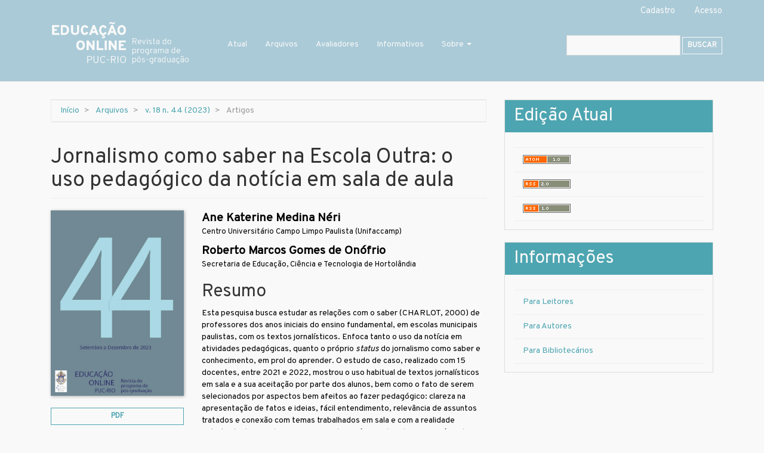

--- FILE ---
content_type: text/html; charset=utf-8
request_url: https://educacaoonline.edu.puc-rio.br/index.php/eduonline/article/view/1329?articlesBySimilarityPage=5
body_size: 41282
content:


<!DOCTYPE html>
<html lang="pt-BR" xml:lang="pt-BR">
<head>
	<meta charset="utf-8">
	<meta name="viewport" content="width=device-width, initial-scale=1.0">
	<title>
		Jornalismo como saber na Escola Outra:  o uso pedagógico da notícia em sala de aula
							| Educação On-line
			</title>

	
<link rel="icon" href="https://educacaoonline.edu.puc-rio.br/public/journals/1/favicon_pt_BR.png">
<meta name="generator" content="Open Journal Systems 3.3.0.16">
<link rel="schema.DC" href="http://purl.org/dc/elements/1.1/" />
<meta name="DC.Creator.PersonalName" content="Ane Katerine Medina Néri"/>
<meta name="DC.Creator.PersonalName" content="Roberto Marcos Gomes de Onófrio"/>
<meta name="DC.Date.created" scheme="ISO8601" content="2023-11-01"/>
<meta name="DC.Date.dateSubmitted" scheme="ISO8601" content="2022-08-19"/>
<meta name="DC.Date.issued" scheme="ISO8601" content="2023-09-25"/>
<meta name="DC.Date.modified" scheme="ISO8601" content="2023-11-16"/>
<meta name="DC.Description" xml:lang="pt" content="Esta pesquisa busca estudar as relações com o saber (CHARLOT, 2000) de professores dos anos iniciais do ensino fundamental, em escolas municipais paulistas, com os textos jornalísticos. Enfoca tanto o uso da notícia em atividades pedagógicas, quanto o próprio status do jornalismo como saber e conhecimento, em prol do aprender. O estudo de caso, realizado com 15 docentes, entre 2021 e 2022, mostrou o uso habitual de textos jornalísticos em sala e a sua aceitação por parte dos alunos, bem como o fato de serem selecionados por aspectos bem afeitos ao fazer pedagógico: clareza na apresentação de fatos e ideias, fácil entendimento, relevância de assuntos tratados e conexão com temas trabalhados em sala e com a realidade extratextual. Percebe-se que o jornalismo é considerado uma espécie de saber à disposição da relação ensino-aprendizagem e, por suas características peculiares, contribui para as relações de saber do aluno com o seu entorno.
Abstract
This research seeks to study the relationships with knowledge (CHARLOT, 2000) of Elementary School 1 teachers with journalistic texts in São Paulo municipal schools. It focuses on the use of news in pedagogical activities and on the status of journalism itself as knowledge, in favor of learning. The case study was carried out with 15 teachers, between 2021 and 2022. It showed the ordinary use of journalistic texts in the classroom and its acceptance by the students, as well as they are selected for aspects well used in pedagogical practice: clarity in the presentation of facts and ideas, easy understanding, relevance of subjects covered, and connection with themes worked in classroom and with extratextual reality. It is noticed that journalism is considered a kind of knowledge available to teaching-learning relationship and it contributes to the student's knowledge relationships with his surroundings due to its peculiar characteristics."/>
<meta name="DC.Format" scheme="IMT" content="application/pdf"/>
<meta name="DC.Identifier" content="1329"/>
<meta name="DC.Identifier.pageNumber" content="e18234406"/>
<meta name="DC.Identifier.DOI" content="10.36556/eol.v18i44.1329"/>
<meta name="DC.Identifier.URI" content="https://educacaoonline.edu.puc-rio.br/index.php/eduonline/article/view/1329"/>
<meta name="DC.Language" scheme="ISO639-1" content="pt"/>
<meta name="DC.Rights" content="Copyright (c) 2023 "/>
<meta name="DC.Rights" content=""/>
<meta name="DC.Source" content="Educação On-line"/>
<meta name="DC.Source.ISSN" content="1809-3760"/>
<meta name="DC.Source.Issue" content="44"/>
<meta name="DC.Source.Volume" content="18"/>
<meta name="DC.Source.URI" content="https://educacaoonline.edu.puc-rio.br/index.php/eduonline"/>
<meta name="DC.Subject" xml:lang="pt" content="Método de ensino, Métodos pedagógicos, Currículo, Relação com o saber, Jornalismo como saber, Jornalismo como conhecimento"/>
<meta name="DC.Subject" xml:lang="pt" content="Teaching method, Pedagogical methods, Curriculum, Knowledge; Journalism "/>
<meta name="DC.Title" content="Jornalismo como saber na Escola Outra:  o uso pedagógico da notícia em sala de aula"/>
<meta name="DC.Type" content="Text.Serial.Journal"/>
<meta name="DC.Type.articleType" content="Artigos"/>
<meta name="gs_meta_revision" content="1.1"/>
<meta name="citation_journal_title" content="Educação On-line"/>
<meta name="citation_journal_abbrev" content="EOL"/>
<meta name="citation_issn" content="1809-3760"/> 
<meta name="citation_author" content="Ane Katerine Medina Néri"/>
<meta name="citation_author_institution" content="Centro Universitário Campo Limpo Paulista (Unifaccamp)"/>
<meta name="citation_author" content="Roberto Marcos Gomes de Onófrio"/>
<meta name="citation_author_institution" content="Secretaria de Educação, Ciência e Tecnologia de Hortolândia"/>
<meta name="citation_title" content="Jornalismo como saber na Escola Outra:  o uso pedagógico da notícia em sala de aula"/>
<meta name="citation_language" content="pt"/>
<meta name="citation_date" content="2023/11/01"/>
<meta name="citation_volume" content="18"/>
<meta name="citation_issue" content="44"/>
<meta name="citation_firstpage" content="e18234406"/>
<meta name="citation_lastpage" content="e18234406"/>
<meta name="citation_doi" content="10.36556/eol.v18i44.1329"/>
<meta name="citation_abstract_html_url" content="https://educacaoonline.edu.puc-rio.br/index.php/eduonline/article/view/1329"/>
<meta name="citation_keywords" xml:lang="pt" content="Método de ensino, Métodos pedagógicos, Currículo, Relação com o saber, Jornalismo como saber, Jornalismo como conhecimento"/>
<meta name="citation_keywords" xml:lang="pt" content="Teaching method, Pedagogical methods, Curriculum, Knowledge; Journalism "/>
<meta name="citation_pdf_url" content="https://educacaoonline.edu.puc-rio.br/index.php/eduonline/article/download/1329/442"/>
<meta property="og:site_name" content="Educação On-line"/>
<meta property="og:type" content="article"/>
<meta property="og:title" content="Jornalismo como saber na Escola Outra:  o uso pedagógico da notícia em sala de aula"/>
<meta name="description" property="og:description" content="
Esta pesquisa busca estudar as relações com o saber (CHARLOT, 2000) de professores dos anos iniciais do ensino fundamental, em escolas municipais paulistas, com os textos jornalísticos. Enfoca tanto o uso da notícia em atividades pedagógicas, quanto o próprio status do jornalismo como saber e conhecimento, em prol do aprender. O estudo de caso, realizado com 15 docentes, entre 2021 e 2022, mostrou o uso habitual de textos jornalísticos em sala e a sua aceitação por parte dos alunos, bem como o fato de serem selecionados por aspectos bem afeitos ao fazer pedagógico: clareza na apresentação de fatos e ideias, fácil entendimento, relevância de assuntos tratados e conexão com temas trabalhados em sala e com a realidade extratextual. Percebe-se que o jornalismo é considerado uma espécie de saber à disposição da relação ensino-aprendizagem e, por suas características peculiares, contribui para as relações de saber do aluno com o seu entorno.


Abstract


This research seeks to study the relationships with knowledge (CHARLOT, 2000) of Elementary School 1 teachers with journalistic texts in São Paulo municipal schools. It focuses on the use of news in pedagogical activities and on the status of journalism itself as knowledge, in favor of learning. The case study was carried out with 15 teachers, between 2021 and 2022. It showed the ordinary use of journalistic texts in the classroom and its acceptance by the students, as well as they are selected for aspects well used in pedagogical practice: clarity in the presentation of facts and ideas, easy understanding, relevance of subjects covered, and connection with themes worked in classroom and with extratextual reality. It is noticed that journalism is considered a kind of knowledge available to teaching-learning relationship and it contributes to the student's knowledge relationships with his surroundings due to its peculiar characteristics.
"/>
<meta property="og:url" content="https://educacaoonline.edu.puc-rio.br/index.php/eduonline/article/view/1329"/>
<meta name="og:locale" content="pt_BR"/>
<meta name="image" property="og:image" content="https://educacaoonline.edu.puc-rio.br/public/journals/1/cover_issue_38_pt_BR.jpg"/>
<meta name="article:published_time" content="2023-11-01"/>
<meta name="article:tag" content="Método de ensino, Métodos pedagógicos, Currículo, Relação com o saber, Jornalismo como saber, Jornalismo como conhecimento"/>
<meta name="article:tag" content="Teaching method, Pedagogical methods, Curriculum, Knowledge; Journalism "/>
	<link rel="stylesheet" href="https://educacaoonline.edu.puc-rio.br/index.php/eduonline/$$$call$$$/page/page/css?name=bootstrapTheme-lumen" type="text/css" /><link rel="stylesheet" href="https://educacaoonline.edu.puc-rio.br/public/journals/1/styleSheet.css?d=" type="text/css" />
</head>
<body class="pkp_page_article pkp_op_view has_site_logo">
	<div class="pkp_structure_page">

		<nav id="accessibility-nav" class="sr-only" role="navigation" aria-label="Acesso rápido para o conteúdo da página">
			<ul>
			  <li><a href="#main-navigation">Navegação Principal</a></li>
			  <li><a href="#main-content">Conteúdo principal</a></li>
			  <li><a href="#sidebar">Barra Lateral</a></li>
			</ul>
		</nav>

				<header class="navbar navbar-default" id="headerNavigationContainer" role="banner">

						<div class="container-fluid">
				<div class="row">
					<nav aria-label="Navegação do Usuário">
							<ul id="navigationUser" class="nav nav-pills tab-list pull-right">
														<li class=" menu-item-1">
				<a href="https://educacaoonline.edu.puc-rio.br/index.php/eduonline/user/register">
					Cadastro
									</a>
							</li>
														<li class=" menu-item-2">
				<a href="https://educacaoonline.edu.puc-rio.br/index.php/eduonline/login">
					Acesso
									</a>
							</li>
			</ul>

					</nav>
				</div><!-- .row -->
			</div><!-- .container-fluid -->

			<div class="container-fluid">

				<div class="navbar-header">

										<button type="button" class="navbar-toggle collapsed" data-toggle="collapse" data-target="#nav-menu" aria-expanded="false" aria-controls="nav-menu">
						<span class="sr-only">Toggle navigation</span>
						<span class="icon-bar"></span>
						<span class="icon-bar"></span>
						<span class="icon-bar"></span>
					</button>

																<div class="site-name">
																								<a href="							https://educacaoonline.edu.puc-rio.br/index.php/eduonline/index
						" class="navbar-brand navbar-brand-logo">
								<img src="https://educacaoonline.edu.puc-rio.br/public/journals/1/pageHeaderLogoImage_pt_BR.png" alt="Logo da revista com letras maiores, à esquerda, onde se lê: &quot;Educação online PUC-RIO&quot;. Ao lado direito está escrito em tamanho menor: &quot;Revista do Programa de Pós-Graduação&quot;">
							</a>
																	</div>
					
				</div>

								
									<nav id="nav-menu" class="navbar-collapse collapse" aria-label="Navegação no Site">
																		<ul id="main-navigation" class="nav navbar-nav">
														<li class=" menu-item-8">
				<a href="https://educacaoonline.edu.puc-rio.br/index.php/eduonline/issue/current">
					Atual
									</a>
							</li>
														<li class=" menu-item-9">
				<a href="https://educacaoonline.edu.puc-rio.br/index.php/eduonline/issue/archive">
					Arquivos
									</a>
							</li>
														<li class=" menu-item-25">
				<a href="https://educacaoonline.edu.puc-rio.br/index.php/eduonline/Avaliadores">
					Avaliadores
									</a>
							</li>
														<li class=" menu-item-10">
				<a href="https://educacaoonline.edu.puc-rio.br/index.php/eduonline/announcement">
					Informativos
									</a>
							</li>
																					<li class=" menu-item-11 dropdown">
				<a href="https://educacaoonline.edu.puc-rio.br/index.php/eduonline/about" class="dropdown-toggle" data-toggle="dropdown" role="button" aria-haspopup="true" aria-expanded="false">
					Sobre
											<span class="caret"></span>
									</a>
									<ul class="dropdown-menu ">
																					<li class=" menu-item-12">
									<a href="https://educacaoonline.edu.puc-rio.br/index.php/eduonline/about">
										Sobre a Revista
									</a>
								</li>
																												<li class=" menu-item-14">
									<a href="https://educacaoonline.edu.puc-rio.br/index.php/eduonline/about/editorialTeam">
										Equipe Editorial
									</a>
								</li>
																												<li class=" menu-item-13">
									<a href="https://educacaoonline.edu.puc-rio.br/index.php/eduonline/about/submissions">
										Submissões
									</a>
								</li>
																												<li class=" menu-item-33">
									<a href="https://educacaoonline.edu.puc-rio.br/index.php/eduonline/libraryFiles/downloadPublic/13">
										Template
									</a>
								</li>
																												<li class=" menu-item-15">
									<a href="https://educacaoonline.edu.puc-rio.br/index.php/eduonline/about/privacy">
										Declaração de Privacidade
									</a>
								</li>
																												<li class=" menu-item-31">
									<a href="https://educacaoonline.edu.puc-rio.br/index.php/eduonline/FichaCatalograficadaRevista">
										Ficha Catalográfica da Revista
									</a>
								</li>
																												<li class=" menu-item-16">
									<a href="https://educacaoonline.edu.puc-rio.br/index.php/eduonline/about/contact">
										Contato
									</a>
								</li>
																		</ul>
							</li>
			</ul>

				

																			<div class="pull-md-right">
								<form class="navbar-form navbar-left" role="search" method="post" action="https://educacaoonline.edu.puc-rio.br/index.php/eduonline/search/search">
  <div class="form-group">
    <input class="form-control" name="query" value="" type="search" aria-label="Termo de Busca" placeholder="">
  </div>
  <button type="submit" class="btn btn-default">Buscar</button>
</form>
							</div>
											</nav>
				
			</div><!-- .pkp_head_wrapper -->
		</header><!-- .pkp_structure_head -->

				<div class="pkp_structure_content container">
			<main class="pkp_structure_main col-xs-12 col-sm-10 col-md-8" role="main">

<div class="page page_article">
			<nav class="cmp_breadcrumbs" role="navigation" aria-label="Você está aqui:">
	<ol class="breadcrumb">
		<li>
			<a href="https://educacaoonline.edu.puc-rio.br/index.php/eduonline/index">
				Início
			</a>
		</li>
		<li>
			<a href="https://educacaoonline.edu.puc-rio.br/index.php/eduonline/issue/archive">
				Arquivos
			</a>
		</li>
		<li>
			<a href="https://educacaoonline.edu.puc-rio.br/index.php/eduonline/issue/view/38">
				v. 18 n. 44 (2023)
			</a>
		</li>
		<li class="active">
							Artigos
					</li>
	</ol>
</nav>
	
		<article class="article-details">

		
	<header>
		<h1 class="page-header">
			Jornalismo como saber na Escola Outra:  o uso pedagógico da notícia em sala de aula
					</h1>
	</header>

	<div class="row">

		<section class="article-sidebar col-md-4">

						<h2 class="sr-only">Barra lateral de artigos</h2>

										<div class="cover-image">
											<a href="https://educacaoonline.edu.puc-rio.br/index.php/eduonline/issue/view/38">
							<img
								class="img-responsive"
								src="https://educacaoonline.edu.puc-rio.br/public/journals/1/cover_issue_38_pt_BR.jpg"
								alt=""
							>
						</a>
									</div>
			
										<div class="download">
																		
	
							

<a class="galley-link btn btn-primary pdf" role="button" href="https://educacaoonline.edu.puc-rio.br/index.php/eduonline/article/view/1329/442">

		
	PDF

	</a>
																				</div>
			
			<div class="list-group">

													<div class="list-group-item date-published">
												<strong>Publicado:</strong>
						nov.  1, 2023
					</div>
																								
																																														<div class="list-group-item doi">
														<strong>DOI:</strong>
							<a href="https://doi.org/10.36556/eol.v18i44.1329">
								https://doi.org/10.36556/eol.v18i44.1329
							</a>
						</div>
																				
													<div class="list-group-item keywords">
						<strong>						Palavras-chave:</strong>
						<div class="">
							<span class="value">
																	Método de ensino, Métodos pedagógicos, Currículo, Relação com o saber, Jornalismo como saber, Jornalismo como conhecimento, 																	Teaching method, Pedagogical methods, Curriculum, Knowledge; Journalism 															</span>
						</div>
					</div>
							</div>

		</section><!-- .article-sidebar -->

		<div class="col-md-8">
			<section class="article-main">

								<h2 class="sr-only">Conteúdo do artigo principal</h2>

									<div class="authors">
													<div class="author">
								<strong>Ane Katerine Medina Néri</strong>
																	<div class="article-author-affilitation">
										Centro Universitário Campo Limpo Paulista (Unifaccamp)
									</div>
																							</div>
													<div class="author">
								<strong>Roberto Marcos Gomes de Onófrio</strong>
																	<div class="article-author-affilitation">
										Secretaria de Educação, Ciência e Tecnologia de Hortolândia
									</div>
																							</div>
											</div>
				
													<div class="article-summary" id="summary">
						<h2>Resumo</h2>
						<div class="article-abstract">
							<p>Esta pesquisa busca estudar as relações com o saber (CHARLOT, 2000) de professores dos anos iniciais do ensino fundamental, em escolas municipais paulistas, com os textos jornalísticos. Enfoca tanto o uso da notícia em atividades pedagógicas, quanto o próprio <em>status</em> do jornalismo como saber e conhecimento, em prol do aprender. O estudo de caso, realizado com 15 docentes, entre 2021 e 2022, mostrou o uso habitual de textos jornalísticos em sala e a sua aceitação por parte dos alunos, bem como o fato de serem selecionados por aspectos bem afeitos ao fazer pedagógico: clareza na apresentação de fatos e ideias, fácil entendimento, relevância de assuntos tratados e conexão com temas trabalhados em sala e com a realidade extratextual. Percebe-se que o jornalismo é considerado uma espécie de saber à disposição da relação ensino-aprendizagem e, por suas características peculiares, contribui para as relações de saber do aluno com o seu entorno.</p><br />
<p><strong>Abstract</strong></p><br />
<p>This research seeks to study the relationships with knowledge (CHARLOT, 2000) of Elementary School 1 teachers with journalistic texts in São Paulo municipal schools. It focuses on the use of news in pedagogical activities and on the status of journalism itself as knowledge, in favor of learning. The case study was carried out with 15 teachers, between 2021 and 2022. It showed the ordinary use of journalistic texts in the classroom and its acceptance by the students, as well as they are selected for aspects well used in pedagogical practice: clarity in the presentation of facts and ideas, easy understanding, relevance of subjects covered, and connection with themes worked in classroom and with extratextual reality. It is noticed that journalism is considered a kind of knowledge available to teaching-learning relationship and it contributes to the student's knowledge relationships with his surroundings due to its peculiar characteristics.</p>
						</div>
					</div>
				
				

			</section><!-- .article-main -->

			<section class="article-more-details">

								<h2 class="sr-only">Detalhes do artigo</h2>

													<div class="panel panel-default how-to-cite">
						<div class="panel-heading">
							Como Citar
						</div>
						<div class="panel-body">
							<div id="citationOutput" role="region" aria-live="polite">
								<div class="csl-bib-body">
  <div class="csl-entry">Medina Néri, A. K., &#38; Gomes de Onófrio, R. M. (2023). Jornalismo como saber na Escola Outra: o uso pedagógico da notícia em sala de aula. <i>Educação On-Line</i>, <i>18</i>(44), e18234406. https://doi.org/10.36556/eol.v18i44.1329</div>
</div>
							</div>
							<div class="btn-group">
							  <button type="button" class="btn btn-default dropdown-toggle" data-toggle="dropdown" aria-controls="cslCitationFormats">
								Fomatos de Citação
									<span class="caret"></span>
							  </button>
							  <ul class="dropdown-menu" role="menu">
																			<li>
											<a
												aria-controls="citationOutput"
												href="https://educacaoonline.edu.puc-rio.br/index.php/eduonline/citationstylelanguage/get/acm-sig-proceedings?submissionId=1329&amp;publicationId=1348"
												data-load-citation
												data-json-href="https://educacaoonline.edu.puc-rio.br/index.php/eduonline/citationstylelanguage/get/acm-sig-proceedings?submissionId=1329&amp;publicationId=1348&amp;return=json"
											>
												ACM
											</a>
										</li>
																			<li>
											<a
												aria-controls="citationOutput"
												href="https://educacaoonline.edu.puc-rio.br/index.php/eduonline/citationstylelanguage/get/acs-nano?submissionId=1329&amp;publicationId=1348"
												data-load-citation
												data-json-href="https://educacaoonline.edu.puc-rio.br/index.php/eduonline/citationstylelanguage/get/acs-nano?submissionId=1329&amp;publicationId=1348&amp;return=json"
											>
												ACS
											</a>
										</li>
																			<li>
											<a
												aria-controls="citationOutput"
												href="https://educacaoonline.edu.puc-rio.br/index.php/eduonline/citationstylelanguage/get/apa?submissionId=1329&amp;publicationId=1348"
												data-load-citation
												data-json-href="https://educacaoonline.edu.puc-rio.br/index.php/eduonline/citationstylelanguage/get/apa?submissionId=1329&amp;publicationId=1348&amp;return=json"
											>
												APA
											</a>
										</li>
																			<li>
											<a
												aria-controls="citationOutput"
												href="https://educacaoonline.edu.puc-rio.br/index.php/eduonline/citationstylelanguage/get/associacao-brasileira-de-normas-tecnicas?submissionId=1329&amp;publicationId=1348"
												data-load-citation
												data-json-href="https://educacaoonline.edu.puc-rio.br/index.php/eduonline/citationstylelanguage/get/associacao-brasileira-de-normas-tecnicas?submissionId=1329&amp;publicationId=1348&amp;return=json"
											>
												ABNT
											</a>
										</li>
																			<li>
											<a
												aria-controls="citationOutput"
												href="https://educacaoonline.edu.puc-rio.br/index.php/eduonline/citationstylelanguage/get/chicago-author-date?submissionId=1329&amp;publicationId=1348"
												data-load-citation
												data-json-href="https://educacaoonline.edu.puc-rio.br/index.php/eduonline/citationstylelanguage/get/chicago-author-date?submissionId=1329&amp;publicationId=1348&amp;return=json"
											>
												Chicago
											</a>
										</li>
																			<li>
											<a
												aria-controls="citationOutput"
												href="https://educacaoonline.edu.puc-rio.br/index.php/eduonline/citationstylelanguage/get/harvard-cite-them-right?submissionId=1329&amp;publicationId=1348"
												data-load-citation
												data-json-href="https://educacaoonline.edu.puc-rio.br/index.php/eduonline/citationstylelanguage/get/harvard-cite-them-right?submissionId=1329&amp;publicationId=1348&amp;return=json"
											>
												Harvard
											</a>
										</li>
																			<li>
											<a
												aria-controls="citationOutput"
												href="https://educacaoonline.edu.puc-rio.br/index.php/eduonline/citationstylelanguage/get/ieee?submissionId=1329&amp;publicationId=1348"
												data-load-citation
												data-json-href="https://educacaoonline.edu.puc-rio.br/index.php/eduonline/citationstylelanguage/get/ieee?submissionId=1329&amp;publicationId=1348&amp;return=json"
											>
												IEEE
											</a>
										</li>
																			<li>
											<a
												aria-controls="citationOutput"
												href="https://educacaoonline.edu.puc-rio.br/index.php/eduonline/citationstylelanguage/get/modern-language-association?submissionId=1329&amp;publicationId=1348"
												data-load-citation
												data-json-href="https://educacaoonline.edu.puc-rio.br/index.php/eduonline/citationstylelanguage/get/modern-language-association?submissionId=1329&amp;publicationId=1348&amp;return=json"
											>
												MLA
											</a>
										</li>
																			<li>
											<a
												aria-controls="citationOutput"
												href="https://educacaoonline.edu.puc-rio.br/index.php/eduonline/citationstylelanguage/get/turabian-fullnote-bibliography?submissionId=1329&amp;publicationId=1348"
												data-load-citation
												data-json-href="https://educacaoonline.edu.puc-rio.br/index.php/eduonline/citationstylelanguage/get/turabian-fullnote-bibliography?submissionId=1329&amp;publicationId=1348&amp;return=json"
											>
												Turabian
											</a>
										</li>
																			<li>
											<a
												aria-controls="citationOutput"
												href="https://educacaoonline.edu.puc-rio.br/index.php/eduonline/citationstylelanguage/get/vancouver?submissionId=1329&amp;publicationId=1348"
												data-load-citation
												data-json-href="https://educacaoonline.edu.puc-rio.br/index.php/eduonline/citationstylelanguage/get/vancouver?submissionId=1329&amp;publicationId=1348&amp;return=json"
											>
												Vancouver
											</a>
										</li>
																  </ul>
							</div>
														<div class="btn-group">
								<button type="button" class="btn btn-default dropdown-toggle" data-toggle="dropdown" aria-controls="cslCitationFormats">
									Baixar Citação
										<span class="caret"></span>
								</button>
														<ul class="dropdown-menu" role="menu">
																	<li>
										<a href="https://educacaoonline.edu.puc-rio.br/index.php/eduonline/citationstylelanguage/download/ris?submissionId=1329&amp;publicationId=1348">
											<span class="fa fa-download"></span>
											Endnote/Zotero/Mendeley (RIS)
										</a>
																	<li>
										<a href="https://educacaoonline.edu.puc-rio.br/index.php/eduonline/citationstylelanguage/download/bibtex?submissionId=1329&amp;publicationId=1348">
											<span class="fa fa-download"></span>
											BibTeX
										</a>
															</ul>
							</div>
													</div>
					</div>
				
																																																	
								<div class="panel panel-default issue">
					<div class="panel-heading">
						Edição
					</div>
					<div class="panel-body">
						<a class="title" href="https://educacaoonline.edu.puc-rio.br/index.php/eduonline/issue/view/38">
							v. 18 n. 44 (2023)
						</a>

					</div>
				</div>

									<div class="panel panel-default section">
						<div class="panel-heading">
							Seção
						</div>
						<div class="panel-body">
							Artigos
						</div>
					</div>
				
													<div class="panel panel-default copyright">
						<div class="panel-body">
														<p>Autores que publicam nesta revista estão cientes de que todo o conteúdo desta revista é de acesso aberto, público e gratuito e que, por essa razão, pode ser visto, lido, baixado e reproduzido livremente, respeitadas as normas padrão de referência a textos científicos, sob os termos da licença <a href="https://creativecommons.org/licenses/by-nc/4.0/?ref=chooser-v1">CC BY-NC 4.0 (CC Attribution-NonCommercial 4.0)</a></p>
						</div>
					</div>
				
																																																													<div class="panel panel-default author-bios">
						<div class="panel-heading">
															Biografia do Autor
													</div>
						<div class="panel-body">
																								<div class="media biography">
										<div class="media-body">
											<h3 class="media-heading biography-author">
																																																			Ane Katerine Medina Néri, <span class="affiliation">Centro Universitário Campo Limpo Paulista (Unifaccamp)</span>
																							</h3>
											<p>Titulação: mestre em comunicação e semiótica pela PUC/S</p>
<p>Função atual: jornalista da Prefeitura de Hortolândia/SP; repórter setorista da Secretaria Municipal de Educação, Ciência e Tecnologia; professora do curso de ojrnalismo na Unifaccamp (Centro Universitário Campo Limpo Paulista)</p>
<p>Área de pesquisa: </p>
										</div>
									</div>
																																<div class="media biography">
										<div class="media-body">
											<h3 class="media-heading biography-author">
																																																			Roberto Marcos Gomes de Onófrio, <span class="affiliation">Secretaria de Educação, Ciência e Tecnologia de Hortolândia</span>
																							</h3>
											<p>Titulação: bacharel, mestre e doutor em música pela Unicamp; pós-doutorado em educação pela UFSCar; graduado em pedagogia pela Facel e licenciado em artes visuais pela Famosp; pós-doutorando no DEd/UFSCar na linha de pesquisa sociedade e subjetividade.</p>
<p>Função atual: professor da educação básica da Prefeitura Municipal de Hortolândia; coordenador do curso de especialização “Da Escola Pública à Escola Outra: relações com o saber que afetam projetos de vida e de trabalho” em regime de cooperação entre a UFSCar e a Secretária de Educação, Ciência e Tecnologia da Prefeitura Municipal de Hortolândia-SP;  </p>
<p>Área de pesquisa: música, educação, tecnologia e relação com o saber</p>
										</div>
									</div>
																					</div>
					</div>
				
				

								
			</section><!-- .article-details -->
		</div><!-- .col-md-8 -->
	</div><!-- .row -->

</article>

	<div id="articlesBySimilarityList">
				<h3>
			<a name="articlesBySimilarity">Artigos Semelhantes</a>
		</h3>
		<ul>

											
				<li>
											Mateus Henrique Alexandrino Guimarães,
											Lígia Martha Coimbra da Costa Coelho,
										<a href="https://educacaoonline.edu.puc-rio.br/index.php/eduonline/article/view/1494">
						Revisitando o programa dos Ciep: debates na câmara municipal de Nova Iguaçu sobre sua construção e financiamento
					</a>
					,
					<a href="https://educacaoonline.edu.puc-rio.br/index.php/eduonline/issue/view/40">
						Educação On-line: v. 19 n. 46 (2024)
					</a>
									</li>
											
				<li>
											Caroline dos Santos Evangelista,
											Andreia Mendes dos Santos,
											Sandra Canal,
										<a href="https://educacaoonline.edu.puc-rio.br/index.php/eduonline/article/view/1639">
						A criança com Transtorno do Espectro Autista e a aprendizagem por meio do brincar heurístico
					</a>
					,
					<a href="https://educacaoonline.edu.puc-rio.br/index.php/eduonline/issue/view/55">
						Educação On-line: v. 19 n. 47 (2024)
					</a>
									</li>
											
				<li>
											Thiago Januario Lisbôa,
											Silvia Brilhante Guimarães,
										<a href="https://educacaoonline.edu.puc-rio.br/index.php/eduonline/article/view/1608">
						Evolução do uso de estratégias de aprendizagem autorregulada em universitários ingressantes
					</a>
					,
					<a href="https://educacaoonline.edu.puc-rio.br/index.php/eduonline/issue/view/40">
						Educação On-line: v. 19 n. 46 (2024)
					</a>
									</li>
											
				<li>
											Eduardo Cardoso Melo,
											Marcello Peixoto Bax,
										<a href="https://educacaoonline.edu.puc-rio.br/index.php/eduonline/article/view/1612">
						Caracterização da assistência estudantil no IFMG e o seu papel na construção de possibilidades para os estudantes
					</a>
					,
					<a href="https://educacaoonline.edu.puc-rio.br/index.php/eduonline/issue/view/40">
						Educação On-line: v. 19 n. 46 (2024)
					</a>
									</li>
											
				<li>
											Sabrina Plá Sandini,
											Tamiris Iamara Machado ,
										<a href="https://educacaoonline.edu.puc-rio.br/index.php/eduonline/article/view/1533">
						As práticas pedagógicas no berçário: cuidar-educar-brincar
					</a>
					,
					<a href="https://educacaoonline.edu.puc-rio.br/index.php/eduonline/issue/view/39">
						Educação On-line: v. 19 n. 45 (2024)
					</a>
									</li>
											
				<li>
											Daniel Salésio Vandresen,
										<a href="https://educacaoonline.edu.puc-rio.br/index.php/eduonline/article/view/100">
						Educação, trabalho e tecnologias: a reflexão filosófica no ensino médio técnico
					</a>
					,
					<a href="https://educacaoonline.edu.puc-rio.br/index.php/eduonline/issue/view/8">
						Educação On-line: n. 16 (2014)
					</a>
									</li>
											
				<li>
											Aline Bernartt,
											Márcia Andrea dos Santos,
										<a href="https://educacaoonline.edu.puc-rio.br/index.php/eduonline/article/view/1438">
						Linguagem e identidade: sendo professor em escola do campo
					</a>
					,
					<a href="https://educacaoonline.edu.puc-rio.br/index.php/eduonline/issue/view/39">
						Educação On-line: v. 19 n. 45 (2024)
					</a>
									</li>
											
				<li>
											Jonathans Paiva Sichineli,
											Karine da Silva,
											Terezinha Medeiros Gonçalves de Loureiro ,
											Julyana Carvalho Kluck Silva,
											Mirian Rosa Pereira,
										<a href="https://educacaoonline.edu.puc-rio.br/index.php/eduonline/article/view/1525">
						Inclusão e educação: uma análise da visita de crianças com deficiência visual a espaços verdes
					</a>
					,
					<a href="https://educacaoonline.edu.puc-rio.br/index.php/eduonline/issue/view/39">
						Educação On-line: v. 19 n. 45 (2024)
					</a>
									</li>
											
				<li>
											Adriana Gomes Lima,
											Alcides José Scaglia,
											Luís Bruno de Godoy,
											Raphaela  Schiassi Hernandes,
										<a href="https://educacaoonline.edu.puc-rio.br/index.php/eduonline/article/view/1470">
						O deslocamento da cultura lúdica contemporânea: da palavra, escuta e troca afetiva
					</a>
					,
					<a href="https://educacaoonline.edu.puc-rio.br/index.php/eduonline/issue/view/40">
						Educação On-line: v. 19 n. 46 (2024)
					</a>
									</li>
											
				<li>
											Wellcherline Miranda Lima,
										<a href="https://educacaoonline.edu.puc-rio.br/index.php/eduonline/article/view/181">
						O ensino na educação superior: um olhar a partir da relação do saber
					</a>
					,
					<a href="https://educacaoonline.edu.puc-rio.br/index.php/eduonline/issue/view/11">
						Educação On-line: n. 19 (2015)
					</a>
									</li>
					</ul>
		<p id="articlesBySimilarityPages">
			<a href="https://educacaoonline.edu.puc-rio.br/index.php/eduonline/article/view/1329?articlesBySimilarityPage=1#articlesBySimilarity">&lt;&lt;</a>&nbsp;<a href="https://educacaoonline.edu.puc-rio.br/index.php/eduonline/article/view/1329?articlesBySimilarityPage=4#articlesBySimilarity">&lt;</a>&nbsp;<a href="https://educacaoonline.edu.puc-rio.br/index.php/eduonline/article/view/1329?articlesBySimilarityPage=1#articlesBySimilarity">1</a>&nbsp;<a href="https://educacaoonline.edu.puc-rio.br/index.php/eduonline/article/view/1329?articlesBySimilarityPage=2#articlesBySimilarity">2</a>&nbsp;<a href="https://educacaoonline.edu.puc-rio.br/index.php/eduonline/article/view/1329?articlesBySimilarityPage=3#articlesBySimilarity">3</a>&nbsp;<a href="https://educacaoonline.edu.puc-rio.br/index.php/eduonline/article/view/1329?articlesBySimilarityPage=4#articlesBySimilarity">4</a>&nbsp;<strong>5</strong>&nbsp;<a href="https://educacaoonline.edu.puc-rio.br/index.php/eduonline/article/view/1329?articlesBySimilarityPage=6#articlesBySimilarity">6</a>&nbsp;<a href="https://educacaoonline.edu.puc-rio.br/index.php/eduonline/article/view/1329?articlesBySimilarityPage=7#articlesBySimilarity">7</a>&nbsp;<a href="https://educacaoonline.edu.puc-rio.br/index.php/eduonline/article/view/1329?articlesBySimilarityPage=8#articlesBySimilarity">8</a>&nbsp;<a href="https://educacaoonline.edu.puc-rio.br/index.php/eduonline/article/view/1329?articlesBySimilarityPage=9#articlesBySimilarity">9</a>&nbsp;<a href="https://educacaoonline.edu.puc-rio.br/index.php/eduonline/article/view/1329?articlesBySimilarityPage=10#articlesBySimilarity">10</a>&nbsp;<a href="https://educacaoonline.edu.puc-rio.br/index.php/eduonline/article/view/1329?articlesBySimilarityPage=6#articlesBySimilarity">&gt;</a>&nbsp;<a href="https://educacaoonline.edu.puc-rio.br/index.php/eduonline/article/view/1329?articlesBySimilarityPage=45#articlesBySimilarity">&gt;&gt;</a>&nbsp;
		</p>
		<p id="articlesBySimilaritySearch">
						Você também pode <a href="https://educacaoonline.edu.puc-rio.br/index.php/eduonline/search/search?query=m%C3%A9todo%20ensino%20m%C3%A9todos%20pedag%C3%B3gicos%20curr%C3%ADculo%20rela%C3%A7%C3%A3o%20saber%20jornalismo%20como%20conhecimento%20teaching%20method%20pedagogical%20methods%20curriculum%20knowledge%20journalism">iniciar uma pesquisa avançada por similaridade</a> para este artigo.
		</p>
	</div>


</div><!-- .page -->

	</main>

									<aside id="sidebar" class="pkp_structure_sidebar left col-xs-12 col-sm-8 col-md-4" role="complementary" aria-label="Barra lateral">
				<div class="pkp_block block_web_feed">
	<h2 class="title">Edição Atual</h2>
	<div class="content">
		<ul>
			<li>
				<a href="https://educacaoonline.edu.puc-rio.br/index.php/eduonline/gateway/plugin/WebFeedGatewayPlugin/atom">
					<img src="https://educacaoonline.edu.puc-rio.br/lib/pkp/templates/images/atom.svg" alt="Logo Atom">
				</a>
			</li>
			<li>
				<a href="https://educacaoonline.edu.puc-rio.br/index.php/eduonline/gateway/plugin/WebFeedGatewayPlugin/rss2">
					<img src="https://educacaoonline.edu.puc-rio.br/lib/pkp/templates/images/rss20_logo.svg" alt="Logo RSS2">
				</a>
			</li>
			<li>
				<a href="https://educacaoonline.edu.puc-rio.br/index.php/eduonline/gateway/plugin/WebFeedGatewayPlugin/rss">
					<img src="https://educacaoonline.edu.puc-rio.br/lib/pkp/templates/images/rss10_logo.svg" alt="Logo RSS1">
				</a>
			</li>
		</ul>
	</div>
</div>
<div class="pkp_block block_information">
	<h2 class="title">Informações</h2>
	<div class="content">
		<ul>
							<li>
					<a href="https://educacaoonline.edu.puc-rio.br/index.php/eduonline/information/readers">
						Para Leitores
					</a>
				</li>
										<li>
					<a href="https://educacaoonline.edu.puc-rio.br/index.php/eduonline/information/authors">
						Para Autores
					</a>
				</li>
										<li>
					<a href="https://educacaoonline.edu.puc-rio.br/index.php/eduonline/information/librarians">
						Para Bibliotecários
					</a>
				</li>
					</ul>
	</div>
</div>

			</aside><!-- pkp_sidebar.left -->
				</div><!-- pkp_structure_content -->

	<footer class="footer" role="contentinfo">

		<div class="container">

			<div class="row">
				
				<div class="col-md-2" role="complementary">
					<a href="https://educacaoonline.edu.puc-rio.br/index.php/eduonline/about/aboutThisPublishingSystem">
                                                <img class="img-responsive" alt="Mais informações sobre o sistema de publicação, a plataforma e o fluxo de publicação do OJS/PKP." src="https://educacaoonline.edu.puc-rio.br/templates/images/ojs_brand.png">
                                        </a>
				</div>

			</div> <!-- .row -->
		</div><!-- .container -->
	</footer>
</div><!-- pkp_structure_page -->

<script src="https://educacaoonline.edu.puc-rio.br/lib/pkp/lib/vendor/components/jquery/jquery.min.js?v=3.3.0.16" type="text/javascript"></script><script src="https://educacaoonline.edu.puc-rio.br/lib/pkp/lib/vendor/components/jqueryui/jquery-ui.min.js?v=3.3.0.16" type="text/javascript"></script><script src="https://educacaoonline.edu.puc-rio.br/lib/pkp/js/lib/jquery/plugins/jquery.tag-it.js?v=3.3.0.16" type="text/javascript"></script><script src="https://educacaoonline.edu.puc-rio.br/plugins/themes/bootstrap3/bootstrap/js/bootstrap.min.js?v=3.3.0.16" type="text/javascript"></script><script src="https://educacaoonline.edu.puc-rio.br/plugins/generic/citationStyleLanguage/js/articleCitation.js?v=3.3.0.16" type="text/javascript"></script><script type="text/javascript">
(function (w, d, s, l, i) { w[l] = w[l] || []; var f = d.getElementsByTagName(s)[0],
j = d.createElement(s), dl = l != 'dataLayer' ? '&l=' + l : ''; j.async = true; 
j.src = 'https://www.googletagmanager.com/gtag/js?id=' + i + dl; f.parentNode.insertBefore(j, f); 
function gtag(){dataLayer.push(arguments)}; gtag('js', new Date()); gtag('config', i); })
(window, document, 'script', 'dataLayer', 'UA-98358775-1');
</script>


</body>
</html>


--- FILE ---
content_type: text/css
request_url: https://educacaoonline.edu.puc-rio.br/public/journals/1/styleSheet.css?d=
body_size: 6675
content:
@import url('https://fonts.googleapis.com/css?family=Overpass');



body{
	background-color:#F9F9F9;
	font-family: 'Overpass', sans-serif;
    color:black !important;
}

p, .cmp_breadcrumbs {
    margin: 0 0 10.5px;
    font-family: 'Overpass', serif;
    color: black;
}

.breadcrumb {
    padding: 8px 15px;
    margin-bottom: 21px;
    list-style: none;
    background-color: transparent;
    border-radius: 0;
    border-bottom: 1px solid #ddd;
    border-top: 1px solid #ddd;
}

nav{
    font-family: 'Overpass', serif!important;
    font-weight:300;
}

a{
    transition: color 0.2s ease-out;
    webkit-transition: color 0.2s ease-out;
    color:#4DA5B1;
}

a:hover{
    text-decoration:none;
    color:#000;
}


.btn, .article-details .galley-link, a.list-group-item{
    transition: border 0.2s ease-out, color 0.1s ease-out, background-color 0.2s ease-out;
    webkit-transition: border 0.2s ease-out, color 0.1s ease-out, background-color 0.2s ease-out;
    border: 1px solid #4DA5B1;
    padding: 5px 8px;
    font-size: 0.9em;
    line-height: 1.42857143;
    border-radius: 0px;
    background-color: transparent;
    color: #4DA5B1;
}

.btn:hover, .article-details .galley-link:hover, .btn:focus, .article-details .galley-link:focus, a.list-group-item:hover, a.list-group-item:focus {
    background-color: #4DA5B1;
    border-color: #4DA5B1;
    color: #f9f9f9;
}

/*.btn a, .btn a:hover{
	color:black;
	cursor:pointer;
    border-color:2px;
}*/

.lead {
    font-size: 22.5px;
    color: black;
    font-weight: bold;
    font-family: 'Overpass', sans-serif;
}
.autor {
	margin-top:0px;
}

h3.media-heading{
	font-size: 1.3em;
    color: black;
    line-height: 1.25em;
    font-family: 'Overpass', sans-serif;
    font-weight: 800;
}

.navbar{
    font-family: 'Overpass', sans-serif;
    font-weight:400;
	position: r !important;
    z-index: 3;
    width: 100%;
    border-color: #ddd;
    border-radius: 0px;
    border-left: transparent;
    border-right: transparent;
    border-bottom: 1px solid #ddd;
    background-color: #AACAD7;
    background-image: url("http://educacaoonline.edu.puc-rio.br/public/journals/1/header_bg.png");
}
.navbar-brand{
	font-size: 32px;
	font-family: 'Overpass', sans-serif;
	height:99px;
    text-transform: lowercase;
    padding:0px 0px 0px 15px;
/*    margin-top:30px;
*//*    letter-spacing: 1px;
*/}

.navbar-default .navbar-brand:hover, .navbar-default .nav > li > a:hover, .navbar-default .navbar-brand:focus, .navbar-default .nav > li > a:focus{
	background-color: transparent;
    color:#4da5b1;
}
/*.navbar-header .site-name {
    font-family: 'Cormorant Garamond';
}*/

.navbar-default .navbar-nav > .open > a, .navbar-default .navbar-nav > .open > a:hover, .navbar-default .navbar-nav > .open > a:focus{
    color:#f9f9f9;
    background-color:#4DA5B1;
}
.dropdown-menu{
    background-color:#f9f9f9;
    border-radius:0px;
    -webkit-box-shadow: 0 1px 2px rgba(0,0,0,0.1);
    box-shadow: 0 1px 2px rgba(0,0,0,0.1);
}

.dropdown-menu > li > a{
    transition: border 0.2s ease-out, background-color 0.2s ease-out;
    webkit-transition: border 0.2s ease-out, background-color 0.2s ease-out;
}

.dropdown-menu > li > a:hover, .dropdown-menu > li > a:focus {
    color:#f9f9f9;
    background-color:#4DA5B1;
}

.navbar-brand-logo img{
	width:232px;
}

.navbar > .container-fluid .navbar-brand{
	margin-left: 0px;
    padding-top: 0px;
    margin-bottom: 0px;
}
#navigationUser a:hover{
    color:#f9f9f9 !important;
        padding:8px 15px;

}
#navigationUser a{
        padding:8px 15px;

}


#navigationUser {
    font-size: 15px;
}

.navbar-form{
    margin-top:0px;
    margin-bottom:0px;
    padding:0;
}

nav#nav-menu .btn {
    color: #f9f9f9;
    border-color: #f9f9f9;
}

.thumbnail{
    width:40%;
}

.thumbnail, .cover-image{
	border:none;
	padding:0px;
	-webkit-box-shadow: 1px 1px 5px 0px rgba(0,0,0,0.32);
	-moz-box-shadow: 1px 1px 5px 0px rgba(0,0,0,0.32);
	box-shadow: 1px 1px 5px 0px rgba(0,0,0,0.32);
}
.thumbnail a > img{
	width: 100%;
}

.media-left{
	border:none;
	padding-right:0px;
	-webkit-box-shadow: 1px 1px 5px 0px rgba(0,0,0,0.32);
	-moz-box-shadow: 1px 1px 5px 0px rgba(0,0,0,0.32);
	box-shadow: 1px 1px 5px 0px rgba(0,0,0,0.32);
}
.media-body {
    padding-left: 12px;
}

.published{
	display: none;
}

.media {
    margin-top: 0em;
    margin-bottom: 3em;
}
.pp, .por{
	color:gray;
    font-size: 0.8em;
}
/*.page-header{
	display: none;
}*/
span.autor {
    font-family: 'Overpass', sans-serif;
    font-size: 0.8em;
}

.container{
	padding-top: 10px;
}
#main-navigation {
    margin-top: 44px;
}

.form-control {
    display: block;
    width: 100%;
    height: 34px;
    padding: 3px 12px 6px 10px;
    font-size: 15px;
    font-weight: normal;
    line-height: 1.42857143;
    color: black;
    background-color: #f9f9f9;
    background-image: none;
    border: 1px solid #ddd;
    border-radius: 0px;
    box-shadow:none !important;
}

.footer{
    border-color: #ddd;
    border-radius: 0px;
    border-left: transparent;
    border-right: transparent;
    border-top: 1px solid #ddd;
    background-color: #f9f9f9 !important;

}

.footer .container{
	padding-top: 0px;
}

.footer-2{
padding-top:39px;
}
.footer-3{
padding-top:33px;
}

.clear{clear:both;}

.article-details .authors {
    margin-bottom: 1em;
    font-family: 'Overpass', serif;
    font-size: 1.4em;
}

.pkp_block{
    box-shadow: none;
    background-color: transparent;
    border: 1px solid #ddd;
    border-radius:0px;

}
.pkp_block .title, .panel-default > .panel-heading{
    background-color: #4DA5B1;
    border-radius:0px;
    color:#f9f9f9;
}

.pkp_block ul li{
    background-color: transparent;
}

.panel, .panel-body{
    background-color: transparent;
    border-radius: 0px;
    box-shadow: none;
}

.download{
    margin-top:20px;
}
.navbar-collapse{
    padding-right:0px;
}

footer p {
    font-size: 0.8em;
    line-height: 1.4em;
    margin-bottom:0;
}

@media (min-width: 768px){
	.container-fluid{
		width:750px;
	}
    .container-fluid > .navbar-collapse {
    margin-right: 0;
    margin-left: 0;
    margin-top: -39px;
}
#main-navigation {
    margin-top: 13px;
    margin-left: 49px;
}

}
@media (min-width: 992px){
.container-fluid{
		width:970px;
	}
}
@media (min-width: 1200px){
	.container-fluid{
		width:1170px;
}
}
@media (max-width: 767px){
	.container-fluid{
		width:100%;
}
}

.navbar-default .nav > li > a{
    color:#f9f9f9;
}
.btn:hover{
    border-bottom-width:1px;
    margin-top: 0px;
}

.badge {
    background-color: #4da5b1;
}
.navbar-default .navbar-form{
    margin-top: 22px;
}
.article-author-affilitation {
    font-size: 13px;
    margin-bottom: 4px;
}
